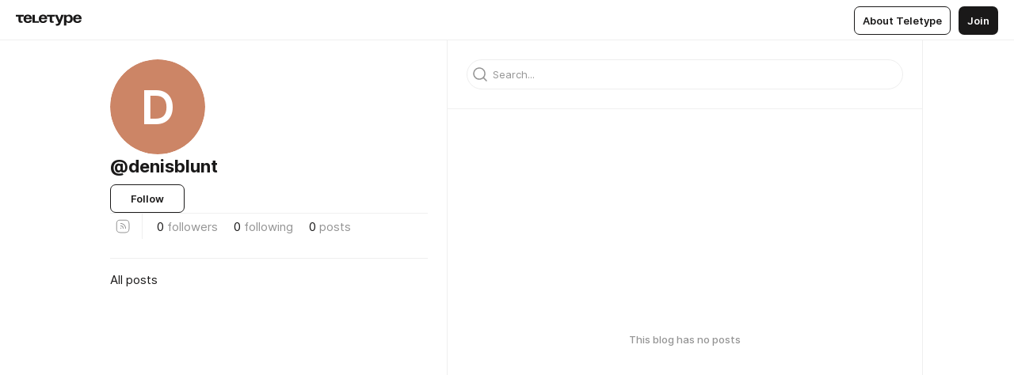

--- FILE ---
content_type: application/javascript
request_url: https://teletype.in/static/form.be54dd2e.js
body_size: 2611
content:
import{I as q}from"./input.9acd09c1.js";import{P as D}from"./preloader.b86f9c9c.js";import{o as s,l as g,w as f,g as i,h as d,t as h,f as o,j as c,I as v,G as n,n as y,U as F,S as L,V as P,W as U,X as b,Y as w,Z as I,$ as V,k as _,a0 as $,F as B,K as k}from"./index.840c5e98.js";import{i as p,d as K}from"./isEmpty.b89369f5.js";const N={props:{value:{required:!0},prime:{type:Boolean,default:!1},selected:{type:Boolean,default:!1},hoverable:{type:Boolean,default:!1},hideAuthor:{type:Boolean,default:!1}},emits:["hover"]},O={class:"searchArticle__icon m_top"},E={class:"searchArticle__content"},M={class:"searchArticle__title"},T={key:0,class:"searchArticle__author"};function z(e,t){const a=n("Icon"),l=n("Link");return s(),g(l,{class:v(["searchArticle",{m_selected:e.selected,m_hoverable:e.hoverable}]),to:{name:"article",blog:e.value.author,params:{uri:e.value.author.uri,article_uri:e.value.uri}},onMouseover:t[0]||(t[0]=u=>e.$emit("hover",e.value))},{default:f(()=>[i("div",O,[d(a,{class:"searchArticle__icon_img",name:"result_article"})]),i("div",E,[i("div",M,h(e.value.title),1),e.hideAuthor?c("",!0):(s(),o("div",T,h(e.$fmt.blogName(e.value.author)),1))])]),_:1},8,["to","class"])}const j=y(N,[["render",z],["__scopeId","data-v-2bf42d06"]]),G={components:{Userpic:F},props:{value:{required:!0},prime:{type:Boolean,default:!1},selected:{type:Boolean,default:!1},hoverable:{type:Boolean,default:!1}},emits:["hover"]},W={class:"searchBlog__icon m_top"},X={class:"searchBlog__content"},Y={key:0,class:"searchBlog__name_verified"},Z={key:0,class:"searchBlog__username"},J=["textContent"];function R(e,t){const a=n("Userpic"),l=n("Link");return s(),g(l,{class:v(["searchBlog",{m_selected:e.selected,m_hoverable:e.hoverable}]),to:{name:"blog",blog:e.value,params:{uri:e.value.uri}},onMouseover:t[0]||(t[0]=u=>e.$emit("hover",e.value))},{default:f(()=>[i("div",W,[d(a,{class:"searchBlog__userpic",blog:e.value,size:"full"},null,8,["blog"])]),i("div",X,[i("div",{class:v(["searchBlog__name",{m_big:e.prime}])},[i("span",null,h(e.$fmt.blogName(e.value)),1),e.value.verified?(s(),o("span",Y)):c("",!0)],2),e.value.name?(s(),o("div",Z,h(e.$fmt.blogName({uri:e.value.uri})),1)):c("",!0),e.value.bio?(s(),o("div",{key:1,class:"searchBlog__bio",textContent:h(e.value.bio)},null,8,J)):c("",!0)])]),_:1},8,["to","class"])}const x=y(G,[["render",R],["__scopeId","data-v-ba96544e"]]),ee={props:{value:{required:!0},blog:{default:null},prime:{type:Boolean,default:!1},prevent:{type:Boolean,default:!1},selected:{type:Boolean,default:!1},hoverable:{type:Boolean,default:!1}},emits:["click","hover"]},te={class:"searchHashtag__icon m_top"},se={class:"searchHashtag__content"},re={class:"searchHashtag__name"},oe={key:0,class:"searchHashtag__count"};function ne(e,t){const a=n("Icon"),l=n("Link");return s(),g(l,{class:v(["searchHashtag",{m_selected:e.selected,m_hoverable:e.hoverable}]),to:e.prevent?null:{...e.$route,blog:e.blog,query:{search:"#"+e.value.hashtag}},onClick:t[0]||(t[0]=u=>e.$emit("click",u)),onMouseover:t[1]||(t[1]=u=>e.$emit("hover",e.value))},{default:f(()=>[i("div",te,[d(a,{class:"searchHashtag__icon_img",name:"result_hashtag"})]),i("div",se,[i("div",re,"#"+h(e.value.hashtag),1),e.value.count!=null?(s(),o("div",oe,h(e.$fmt.shorten(e.value.count))+" "+h(e.$t("pages.blog.articles_count",e.value.count)),1)):c("",!0)])]),_:1},8,["to","class"])}const ie=y(ee,[["render",ne],["__scopeId","data-v-f6ec69c2"]]),ae={components:{Input:q,Preloader:D,Dropdown:L,IconButton:P,SearchArticle:j,SearchBlog:x,SearchHashtag:ie},props:["query","blog","open","hashtagPrevent","saveOnBlur"],emits:["change","close","exit","focus"],data:function(){return{currentQuery:"",selected:{},focused:!1,openDropdown:!1}},computed:{ready:function(){return this.$store.state.inited},searchKey:function(){var e;return U({blog_id:(e=this.blog)!=null?e.id:void 0,query:this.currentQuery})},suggest:function(){var e;return(e=this.$store.getters["search/suggest"])!=null?e[this.searchKey]:void 0},items:function(){var e,t,a,l;return e=[],b(((t=this.suggest)!=null?t.blogs:void 0)||[],function(u){return e.push({type:"blog",value:u.uri})}),b(((a=this.suggest)!=null?a.articles:void 0)||[],function(u){return e.push({type:"article",value:u.uri})}),b(((l=this.suggest)!=null?l.hashtags:void 0)||[],function(u){return e.push({type:"hashtag",value:u.hashtag})}),e},loading:function(){return this.$store.state.search.loading.suggest},empty:function(){var e,t,a;return p((e=this.suggest)!=null?e.blogs:void 0)&&p((t=this.suggest)!=null?t.articles:void 0)&&p((a=this.suggest)!=null?a.hashtags:void 0)},fetched:function(){return!!this.suggest},dropdown:function(){return this.open&&this.openDropdown&&(this.loading||this.currentQuery&&this.fetched)},fetchSuggestDebounced:function(){return K(e=>this.fetchSuggest(),400)}},watch:{query:{handler:function(){return this.currentQuery=this.query||""},immediate:!0},suggest:function(){return this.selected={}}},mounted:function(){return this.$watch("open",this.fetchSuggest,{immediate:!0}),this.$watch("ready",this.fetchSuggest),this.$watch("currentQuery",function(){return this.fetchSuggestDebounced()}),this.$watch("open",function(){if(this.open)return this.onOpen()}),this.$watch("query",function(){if(this.query)return this.blur()})},methods:{focus:function(){return this.$refs.input.focus(),this.onFocus()},blur:function(){return this.$refs.input.blur(),this.onBlur()},submit:function(){return this.$emit("change",this.currentQuery)},clear:function(){return this.currentQuery="",this.focus(),this.submit()},close:function(){if(this.open)return this.$emit("close")},exit:function(){return this.currentQuery="",this.$emit("exit"),this.close()},fetchSuggest:function(){var e;if(!!this.currentQuery&&!!this.open&&!!this.ready)return this.$store.dispatch("analytics/search",this.currentQuery),this.$store.dispatch("search/suggest",{limit:3,query:this.currentQuery,articles:!0,blogs:!this.blog,show_count:!0,blog_id:((e=this.blog)!=null?e.id:void 0)||null}).catch(function(){})},hover:function(e,t){return this.selected={type:e,value:t}},onOpen:function(){if(!!this.open)return this.selected={},this.focus()},onFocus:function(){return clearTimeout(this._blurTO),this.focused=!0,setImmediate(()=>(this.selected={},this.openDropdown=!0)),this.$emit("focus")},onBlur:function(e){return this.focused=!1,this._blurTO=setTimeout(()=>e&&!this.query&&!this.saveOnBlur?(this.currentQuery="",this.close()):this.openDropdown=!1,100)},onClickHashtag:function(e,t){if(this.currentQuery=`#${e}`,this.hashtagPrevent)return t.handled=!0,this.submit(),this.focus()},onEnter:function(){var e,t;if(this.selected.type&&this.selected.value)switch(this.selected.type){case"blog":return t=w(this.suggest.blogs,{uri:this.selected.value}),this.$router.push({name:"blog",blog:t,params:{uri:t.uri}});case"article":return e=w(this.suggest.articles,{uri:this.selected.value}),this.$router.push({name:"article",params:{uri:e.author.uri,article_uri:e.uri}});case"hashtag":return this.currentQuery=`#${this.selected.value}`,this.submit()}else return this.submit()},onArrowUp:function(){var e,t;if(!p(this.items))return e=I(this.items,{type:this.selected.type,value:this.selected.value}),t=e-1,t<0&&(t=this.items.length-1),this.selected=this.items[t]},onArrowDown:function(){var e,t;if(!p(this.items))return e=I(this.items,{type:this.selected.type,value:this.selected.value}),t=(e+1)%this.items.length,this.selected=this.items[t]}}},ue={class:"search"},le={class:"search__container"},ce={class:"search__form"},he={key:0,class:"search__section m_blogs"},de={key:1,class:"search__section m_articles"},ge={key:2,class:"search__section m_hashtags"},fe={key:3,class:"search__section"},pe={class:"search__loading"},ve={key:4,class:"search__section"},me={class:"search__empty"};function _e(e,t){const a=n("Icon"),l=n("IconButton"),u=n("Input"),S=n("SearchBlog"),H=n("SearchArticle"),Q=n("SearchHashtag"),A=n("Preloader"),C=n("Dropdown");return s(),o("div",ue,[i("div",le,[i("div",ce,[d(u,{ref:"input",modelValue:e.currentQuery,"onUpdate:modelValue":t[0]||(t[0]=r=>e.currentQuery=r),label:e.$t("search.placeholder"),icon:"search",autocomplete:"off",rounded:"",onFocus:e.onFocus,onBlur:t[1]||(t[1]=r=>e.onBlur(!0)),onKeyup:[$(_(e.onEnter,["prevent"]),["enter"]),$(_(e.onArrowUp,["prevent"]),["up"]),$(_(e.onArrowDown,["prevent"]),["down"])]},V({icon:f(()=>[d(a,{class:v(["search__form_icon",{m_focus:e.focused}]),name:"search"},null,8,["class"])]),_:2},[e.currentQuery?{name:"status",fn:f(()=>[d(l,{icon:"close",rounded:!0,onClick:_(e.exit,["stop","prevent"])},null,8,["onClick"])]),key:"0"}:void 0]),1032,["modelValue","label","onFocus","onKeyup"])]),d(C,{show:e.dropdown,anchor:e.$refs.input,mode:"anchor"},{default:f(()=>[e.suggest&&e.suggest.blogs&&e.suggest.blogs.length>0&&!e.loading?(s(),o("div",he,[(s(!0),o(B,null,k(e.suggest.blogs||[],r=>(s(),g(S,{key:r.id,value:r,selected:e.selected.type==="blog"&&e.selected.value===r.uri,onHover:m=>e.hover("blog",r.uri)},null,8,["value","selected","onHover"]))),128))])):c("",!0),e.suggest&&e.suggest.articles&&e.suggest.articles.length>0&&!e.loading?(s(),o("div",de,[(s(!0),o(B,null,k(e.suggest.articles||[],r=>(s(),g(H,{key:r.id,value:r,"hide-author":!!e.blog,selected:e.selected.type==="article"&&e.selected.value===r.uri,onHover:m=>e.hover("article",r.uri)},null,8,["value","hide-author","selected","onHover"]))),128))])):c("",!0),e.suggest&&e.suggest.hashtags&&e.suggest.hashtags.length>0&&!e.loading?(s(),o("div",ge,[(s(!0),o(B,null,k(e.suggest.hashtags||[],r=>(s(),g(Q,{key:r.hashtag,value:r,blog:e.blog,selected:e.selected.type==="hashtag"&&e.selected.value===r.hashtag,prevent:e.hashtagPrevent,onClick:m=>e.onClickHashtag(r.hashtag,m),onHover:m=>e.hover("hashtag",r.hashtag)},null,8,["value","blog","selected","prevent","onClick","onHover"]))),128))])):c("",!0),e.loading?(s(),o("div",fe,[i("div",pe,[d(A,{inline:!0})])])):e.empty?(s(),o("div",ve,[i("div",me,h(e.$t("search.empty")),1)])):c("",!0)]),_:1},8,["show","anchor"])])])}const ke=y(ae,[["render",_e],["__scopeId","data-v-73b33303"]]);export{ke as S,j as a,x as b};
